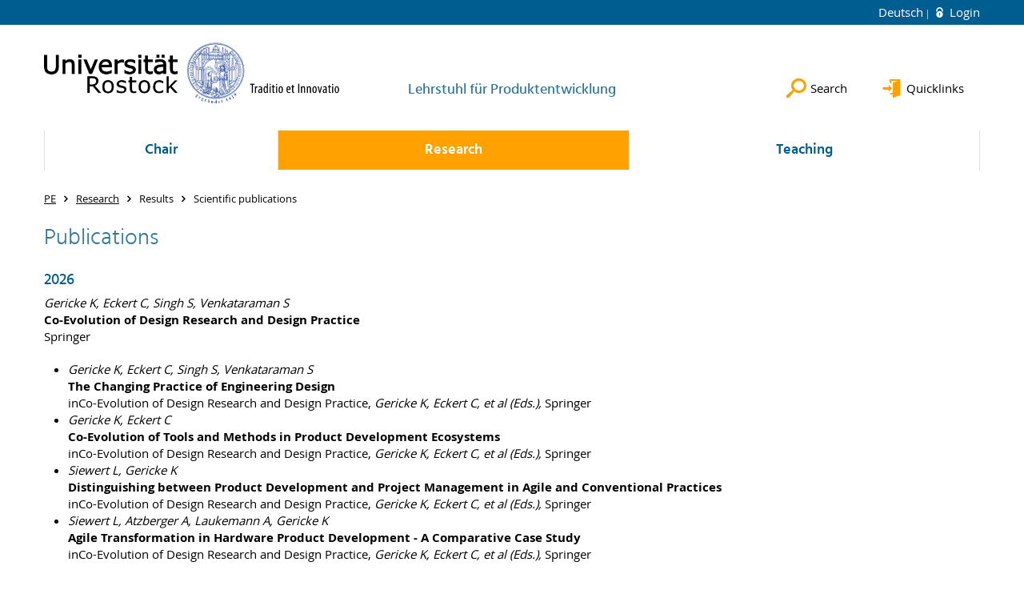

--- FILE ---
content_type: text/html; charset=utf-8
request_url: https://www.pe.uni-rostock.de/en/publications/scientific-publications/
body_size: 15578
content:
<!DOCTYPE html>
<html lang="en">
<head>

<meta charset="utf-8">
<!-- 
	This website is powered by TYPO3 - inspiring people to share!
	TYPO3 is a free open source Content Management Framework initially created by Kasper Skaarhoj and licensed under GNU/GPL.
	TYPO3 is copyright 1998-2025 of Kasper Skaarhoj. Extensions are copyright of their respective owners.
	Information and contribution at https://typo3.org/
-->




<meta name="generator" content="TYPO3 CMS">
<meta name="robots" content="index,follow">
<meta name="keywords" content="Universität,Rostock">
<meta name="description" content="Universität Rostock">
<meta name="author" content="Universität Rostock">
<meta name="twitter:card" content="summary">
<meta name="revisit-after" content="7 days">
<meta name="abstract" content="Universität Rostock">


<link rel="stylesheet" href="/typo3temp/assets/themehsmv/css/import-0f8642db51396b1d89fe4bc8f0969b7773f92425ddb8e48e4d8629381446fc70.css?1762519193" media="all">


<script src="/_assets/148958ec84de2f1bdb5fa5cc04e33673/Contrib/JsLibs/modernizr.min.js?1761648044"></script>
<script src="/_assets/148958ec84de2f1bdb5fa5cc04e33673/Contrib/JsLibs/jquery-3.6.4.min.js?1761648044"></script>



<title>Scientific publications - Lehrstuhl für Produktentwicklung - University of Rostock</title>
<meta http-equiv="X-UA-Compatible" content="IE=edge">
<meta name="viewport" content="width=device-width, initial-scale=1.0, user-scalable=yes"><script type="text/javascript">function obscureAddMid() { document.write('@'); } function obscureAddEnd() { document.write('.'); }</script>
<link rel="canonical" href="https://www.pe.uni-rostock.de/en/publications/scientific-publications/"/>

<link rel="alternate" hreflang="de-DE" href="https://www.pe.uni-rostock.de/ergebnisse/wissenschaftliche-publikationen/"/>
<link rel="alternate" hreflang="en-GB" href="https://www.pe.uni-rostock.de/en/publications/scientific-publications/"/>
<link rel="alternate" hreflang="x-default" href="https://www.pe.uni-rostock.de/ergebnisse/wissenschaftliche-publikationen/"/>
</head>
<body id="page-152477" class="">
<a class="skip-to-content-link button" href="#main" title="Skip to main content">
	Skip to main content
</a>
<a class="skip-to-content-link button" href="#footer" title="Skip to footer">
	Skip to footer
</a>


<div class="topbar" role="navigation" aria-label="Meta">
	<div class="topbar__wrapper">
		<div class="grid">
			<div class="grid__column grid__column--xs-12">
				<div>
					
						
							<a href="/ergebnisse/wissenschaftliche-publikationen/" title="Deutsch" hreflang="de-DE">
								Deutsch
							</a>
						
					
						
					

					
							
									
										<a class="login-link" title="Login on this page" href="/en/login/?redirect_url=%2Fen%2Fpublications%2Fscientific-publications%2F&amp;cHash=2670864780b89cb26f2bb252dc2e353c">
											Login
										</a>
									
								
						

				</div>
			</div>
		</div>
	</div>
</div>


<div id="quicklinks" tabindex="0" class="navigation-slidecontainer navigation-slidecontainer--quicklinks">
			<div class="navigation-slidecontainer__content">
				<button class="close-button navigation-slidecontainer__close" aria-label="Close"></button>
				<div class="grid">
					<div class="grid__column grid__column--md-8 grid__column--md-push-4"></div>
				</div>
			</div>
		</div>


	<div id="search" class="navigation-slidecontainer navigation-slidecontainer--search">
	<div class="navigation-slidecontainer__content">
		<button class="close-button navigation-slidecontainer__close" aria-label="Close"></button>
		<div class="grid">
			<div class="grid__column grid__column--md-8 grid__column--md-push-4">
				<form action="/en/search/" enctype="multipart/form-data" method="get">
					<label class="h3-style" for="search-field">Search</label>
					<input type="text" name="tx_solr[q]" id="search-field" />
					<button class="button button--red" type="submit" name="Submit">Submit</button>
				</form>
			</div>
		</div>
	</div>
</div>




		<header class="header">
			<div class="header__content">
				
	<div class="header__top-wrapper">
		<div class="logo"><a href="https://www.uni-rostock.de/en/" class="logo-main" aria-label="Go to homepage"><img src="/_assets/907c87f83a7758bda0a4fba273a558a9/Images/rostock_logo.png" width="800" height="174"   alt="Universität Rostock" ></a></div>

		<div class="organization">
			
					
						<a href="/en/">
							<h3>Lehrstuhl für Produktentwicklung</h3>
						</a>
					
				
		</div>

		<div class="header__submenu">
	<ul class="header-submenu">
		<li class="header-submenu__item"><button aria-expanded="false" aria-controls="search" data-content="search" class="header-submenu__icon header-submenu__icon--search"><span>Search</span></button></li>
		<li class="header-submenu__item"><button aria-expanded="false" aria-controls="quicklinks" data-content="quicklinks" class="header-submenu__icon header-submenu__icon--quicklinks"><span>Quicklinks</span></button></li>
	</ul>
</div>
	</div>
	<div class="mobile-toggle">
	<ul class="navigation-list navigation-list--mobile-toggle navigation-list--table">
		<li class="navigation-list__item"><button id="mobile-toggle" class="mobile-toggle__icon mobile-toggle__icon--bars">Menu</button></li>
		<li class="navigation-list__item"><button data-content="search" class="mobile-toggle__icon mobile-toggle__icon--search">Search</button></li>
		<li class="navigation-list__item"><button data-content="quicklinks" class="mobile-toggle__icon mobile-toggle__icon--quicklinks">Quicklinks</button></li>
	</ul>
</div>
	
	<nav id="nav" aria-label="Main" class="navigation">
		<ul class="navigation-list navigation-list--table navigation-list--fluid">
			
				
				
				
				
					
				

				<li class="navigation-list__item navigation-list__item--level-1" data-dropdown="true">
					
							<button aria-expanded="false">Chair</button>
							
	<div class="navigation-list__dropdown">
		<div class="navigation-list__dropdown-content navigation-list__dropdown-content--4-columns">
			
				
						<ul class="navigation-list navigation-list--overview-link">
							
							
							<li class="navigation-list__item navigation-list__item--level-2">
								
	
			<a href="/en/" class="navigation-list__link">Home</a>
		

							</li>
						</ul>
					
			
				
						<ul class="navigation-list">
							
							
							
								<li class="navigation-list__item navigation-list__item--level-2">
									<span class="navigation-list__headline">Team</span>
									<ul class="navigation-list">
										
											
											
											<li class="navigation-list__item navigation-list__item--level-3">
												
	
			<a href="/en/team/chair/" class="navigation-list__link">Head</a>
		

											</li>
										
											
											
											<li class="navigation-list__item navigation-list__item--level-3">
												
	
			<a href="/en/team/team-1/scientific-staff/" class="navigation-list__link">Scientific staff</a>
		

											</li>
										
											
											
											<li class="navigation-list__item navigation-list__item--level-3">
												
	
			<a href="/en/team/student-assistants/" class="navigation-list__link">Student Assistants</a>
		

											</li>
										
											
											
											<li class="navigation-list__item navigation-list__item--level-3">
												
	
			<a href="/en/team/team-1/adjunct-lecturers/" class="navigation-list__link">Adjunct lecturers</a>
		

											</li>
										
											
											
											<li class="navigation-list__item navigation-list__item--level-3">
												
	
			<a href="/en/team/technician/" class="navigation-list__link">Technician</a>
		

											</li>
										
											
											
											<li class="navigation-list__item navigation-list__item--level-3">
												
	
			<a href="/en/team/alumni/" class="navigation-list__link">Alumni</a>
		

											</li>
										
									</ul>
								</li>
								
						</ul>
					
			
				
						<ul class="navigation-list">
							
							
							
								<li class="navigation-list__item navigation-list__item--level-2">
									<span class="navigation-list__headline">Research areas</span>
									<ul class="navigation-list">
										
											
											
											<li class="navigation-list__item navigation-list__item--level-3">
												
	
			<a href="/en/research/" class="navigation-list__link">Focus areas</a>
		

											</li>
										
									</ul>
								</li>
								
						</ul>
					
			
				
						<ul class="navigation-list">
							
							
							
								<li class="navigation-list__item navigation-list__item--level-2">
									<span class="navigation-list__headline">Laboratories</span>
									<ul class="navigation-list">
										
											
											
											<li class="navigation-list__item navigation-list__item--level-3">
												
	
			<a href="/en/laboratories/cad-lab/" class="navigation-list__link">CAD-Lab</a>
		

											</li>
										
											
											
											<li class="navigation-list__item navigation-list__item--level-3">
												
	
			<a href="/en/laboratories/design-lab/" class="navigation-list__link">Design-Lab</a>
		

											</li>
										
											
											
											<li class="navigation-list__item navigation-list__item--level-3">
												
	
			<a href="/en/laboratories/prototyping-lab/" class="navigation-list__link">Prototyping-Lab</a>
		

											</li>
										
									</ul>
								</li>
								
						</ul>
					
			
				
						<ul class="navigation-list">
							
							
							
								<li class="navigation-list__item navigation-list__item--level-2">
									<span class="navigation-list__headline">Memberships</span>
									<ul class="navigation-list">
										
											
											
											<li class="navigation-list__item navigation-list__item--level-3">
												
	
			<a href="/en/verein-zur-foerderung-der-konstruktionstechnik-an-der-universitaet-rostock-ev/veranstaltung-2025/" class="navigation-list__link">Veranstaltung 2025</a>
		

											</li>
										
											
											
											<li class="navigation-list__item navigation-list__item--level-3">
												
	
			<a href="https://wigep.de" target="_blank" rel="noreferrer" class="navigation-list__link">Wissenschaftliche Gesellschaft für Produktentwicklung - WiGeP</a>
		

											</li>
										
											
											
											<li class="navigation-list__item navigation-list__item--level-3">
												
	
			<a href="https://process.designsociety.org" target="_blank" rel="noreferrer" class="navigation-list__link">Design Process Special Interest Group</a>
		

											</li>
										
											
											
											<li class="navigation-list__item navigation-list__item--level-3">
												
	
			<a href="https://www.designsociety.org" target="_blank" rel="noreferrer" class="navigation-list__link">the Design Society</a>
		

											</li>
										
											
											
											<li class="navigation-list__item navigation-list__item--level-3">
												
	
			<a href="/en/team/mitgliedschaften/verein-zur-foerderung-der-konstruktionstechnik-an-der-universitaet-rostock-ev/" class="navigation-list__link">Association for the Promotion of Design Engineering at the University of Rostock e.V.</a>
		

											</li>
										
									</ul>
								</li>
								
						</ul>
					
			
		</div>
	</div>

						
				</li>
			
				
				
				
					
				
				
					
				

				<li class="navigation-list__item navigation-list__item--level-1 navigation-list__item--active" data-dropdown="true">
					
							<button aria-expanded="false">Research</button>
							
	<div class="navigation-list__dropdown">
		<div class="navigation-list__dropdown-content navigation-list__dropdown-content--4-columns">
			
				
						<ul class="navigation-list navigation-list--overview-link">
							
							
							<li class="navigation-list__item navigation-list__item--level-2">
								
	
			<a href="/en/research/" class="navigation-list__link">Research</a>
		

							</li>
						</ul>
					
			
				
						<ul class="navigation-list">
							
							
							
								<li class="navigation-list__item navigation-list__item--level-2">
									<span class="navigation-list__headline">Research areas</span>
									<ul class="navigation-list">
										
											
											
											<li class="navigation-list__item navigation-list__item--level-3">
												
	
			<a href="/en/research/research-topics/design-methodology-processes-and-methods/" class="navigation-list__link">Design methodology - processes and methods</a>
		

											</li>
										
											
											
											<li class="navigation-list__item navigation-list__item--level-3">
												
	
			<a href="/en/research/research-topics/translate-to-english-human-behaviour-in-design/" class="navigation-list__link">Human Behaviour in Design</a>
		

											</li>
										
											
											
											<li class="navigation-list__item navigation-list__item--level-3">
												
	
			<a href="/en/forschung/forschungsschwerpunkte-1/ai-in-design/" class="navigation-list__link">AI in Design</a>
		

											</li>
										
											
											
											<li class="navigation-list__item navigation-list__item--level-3">
												
	
			<a href="/en/research/research-topics/translate-to-english-systems-engineering-und-modellierung/" class="navigation-list__link">Systems Modelling and Prototyping</a>
		

											</li>
										
									</ul>
								</li>
								
						</ul>
					
			
				
						<ul class="navigation-list">
							
							
							
								<li class="navigation-list__item navigation-list__item--level-2">
									<span class="navigation-list__headline">Ongoing projects</span>
									<ul class="navigation-list">
										
											
											
											<li class="navigation-list__item navigation-list__item--level-3">
												
	
			<a href="/en/research/ongoing-projects/ai-supported-engineering-change-estimation-and-management/" class="navigation-list__link">AI-Supported Engineering Change Estimation and Management</a>
		

											</li>
										
											
											
											<li class="navigation-list__item navigation-list__item--level-3">
												
	
			<a href="/en/forschung/aktuelle-projekte/potenziale-zur-gestaltung-erfolgreicher-produktentwicklungsprozesse-1/" class="navigation-list__link">A framework for strategic risk management in context of additive manufacturing implementation in SMEs</a>
		

											</li>
										
											
											
											<li class="navigation-list__item navigation-list__item--level-3">
												
	
			<a href="/en/research/ongoing-projects/agile-project-management-in-hardware-development-challenges-solutions-and-integration-strategies/" class="navigation-list__link">Agile Project Management in Hardware Development: Challenges, Solutions, and Integration Strategies</a>
		

											</li>
										
											
											
											<li class="navigation-list__item navigation-list__item--level-3">
												
	
			<a href="/en/research/ongoing-projects/methodische-unterstuetzung-zur-ausschoepfung-der-potentiale-additiver-fertigungsverfahren/" class="navigation-list__link">Methodical support for the exploitation of the potentials of additive manufacturing (AM) processes</a>
		

											</li>
										
											
											
											<li class="navigation-list__item navigation-list__item--level-3">
												
	
			<a href="/en/research/ongoing-projects/translate-to-english-evaluation-von-methodischen-hilfsmitteln-in-der-produktentwicklung-am-beispiel-von-prototypingverfahren-1/" class="navigation-list__link">Evaluation of methodological tools in product development using the example of prototyping processes (Kopie 1)</a>
		

											</li>
										
											
											
											<li class="navigation-list__item navigation-list__item--level-3">
												
	
			<a href="/en/research/ongoing-projects/translate-to-english-evaluation-von-methodischen-hilfsmitteln-in-der-produktentwicklung-am-beispiel-von-prototypingverfahren/" class="navigation-list__link">Evaluation of methodological tools in product development using the example of prototyping processes</a>
		

											</li>
										
									</ul>
								</li>
								
						</ul>
					
			
				
						<ul class="navigation-list">
							
							
							
								<li class="navigation-list__item navigation-list__item--level-2">
									<span class="navigation-list__headline">Completed projects</span>
									<ul class="navigation-list">
										
											
											
											<li class="navigation-list__item navigation-list__item--level-3">
												
	
			<a href="/en/forschung/aktuelle-projekte/supporting-early-concept-assessment-in-evolutionary-engineering-design/" class="navigation-list__link">Supporting Early Concept Assessment in Evolutionary Engineering Design</a>
		

											</li>
										
											
											
											<li class="navigation-list__item navigation-list__item--level-3">
												
	
			<a href="/en/research/ongoing-projects/visualization-of-physical-objects-in-the-education-of-designers-and-their-influence-on-spatial-imagination/" class="navigation-list__link">Visualization of physical objects in the education of designers and their influence on spatial imagination</a>
		

											</li>
										
											
											
											<li class="navigation-list__item navigation-list__item--level-3">
												
	
			<a href="/en/research/past-projects/translate-to-english-3-d-gedruckte-hohlspannbuchsen/" class="navigation-list__link">3-D printed clamping bushes</a>
		

											</li>
										
									</ul>
								</li>
								
						</ul>
					
			
				
						<ul class="navigation-list">
							
							
								
							
							
								<li class="navigation-list__item navigation-list__item--level-2 navigation-list__item--active">
									<span class="navigation-list__headline">Results</span>
									<ul class="navigation-list">
										
											
											
												
											
											<li class="navigation-list__item navigation-list__item--level-3 navigation-list__item--active">
												
	
			<a href="/en/publications/scientific-publications/" class="navigation-list__link">Scientific publications</a>
		

											</li>
										
											
											
											<li class="navigation-list__item navigation-list__item--level-3">
												
	
			<a href="/en/publications/intellectual-property-rights/" class="navigation-list__link">Intellectual property rights</a>
		

											</li>
										
											
											
											<li class="navigation-list__item navigation-list__item--level-3">
												
	
			<a href="/en/research/past-projects/promotions/" class="navigation-list__link">Doctorates</a>
		

											</li>
										
											
											
											<li class="navigation-list__item navigation-list__item--level-3">
												
	
			<a href="https://www.researchgate.net/lab/Product-Development-Kilian-Gericke" class="navigation-list__link">Research Gate</a>
		

											</li>
										
									</ul>
								</li>
								
						</ul>
					
			
		</div>
	</div>

						
				</li>
			
				
				
				
				
					
				

				<li class="navigation-list__item navigation-list__item--level-1" data-dropdown="true">
					
							<button aria-expanded="false">Teaching</button>
							
	<div class="navigation-list__dropdown">
		<div class="navigation-list__dropdown-content navigation-list__dropdown-content--4-columns">
			
				
						<ul class="navigation-list navigation-list--overview-link">
							
							
							<li class="navigation-list__item navigation-list__item--level-2">
								
	
			<a href="/en/education/" class="navigation-list__link">Education</a>
		

							</li>
						</ul>
					
			
				
						<ul class="navigation-list">
							
							
							
								<li class="navigation-list__item navigation-list__item--level-2">
									<span class="navigation-list__headline">Bachelor</span>
									<ul class="navigation-list">
										
											
											
											<li class="navigation-list__item navigation-list__item--level-3">
												
	
			<a href="/en/studium/bachelor/konstruktionslehre-i-1/" class="navigation-list__link">Technische Darstellungslehre (neue SPSO B.Sc. MB)</a>
		

											</li>
										
											
											
											<li class="navigation-list__item navigation-list__item--level-3">
												
	
			<a href="/en/studium/bachelor/konstruktionslehre-ii-1/" class="navigation-list__link">Konstruktionslehre (neue SPSO B.Sc. MB)</a>
		

											</li>
										
											
											
											<li class="navigation-list__item navigation-list__item--level-3">
												
	
			<a href="/en/studium/bachelor/konstruktionslehre-1/" class="navigation-list__link">Konstruktionslehre I</a>
		

											</li>
										
											
											
											<li class="navigation-list__item navigation-list__item--level-3">
												
	
			<a href="/en/studium/bachelor/konstruktionslehre-ii/" class="navigation-list__link">Konstruktionslehre II</a>
		

											</li>
										
											
											
											<li class="navigation-list__item navigation-list__item--level-3">
												
	
			<a href="/en/studium/bachelor/konstruktionslehre-iii/" class="navigation-list__link">Konstruktionslehre III</a>
		

											</li>
										
											
											
											<li class="navigation-list__item navigation-list__item--level-3">
												
	
			<a href="/en/studium/bachelor/projekt-konstruktionslehre/" class="navigation-list__link">Projekt Konstruktionslehre</a>
		

											</li>
										
											
											
											<li class="navigation-list__item navigation-list__item--level-3">
												
	
			<a href="/en/studium/bachelor/konstruktionslehre-i-2/" class="navigation-list__link">Nachhaltige Werkstoffauswahl und Produktentwicklung</a>
		

											</li>
										
									</ul>
								</li>
								
						</ul>
					
			
				
						<ul class="navigation-list">
							
							
							
								<li class="navigation-list__item navigation-list__item--level-2">
									<span class="navigation-list__headline">Master</span>
									<ul class="navigation-list">
										
											
											
											<li class="navigation-list__item navigation-list__item--level-3">
												
	
			<a href="/en/studium/master/konstruktionsmethodik/" class="navigation-list__link">Konstruktionsmethodik</a>
		

											</li>
										
											
											
											<li class="navigation-list__item navigation-list__item--level-3">
												
	
			<a href="/en/studium/master/projekt-produktentwicklung/" class="navigation-list__link">Projekt Produktentwicklung</a>
		

											</li>
										
											
											
											<li class="navigation-list__item navigation-list__item--level-3">
												
	
			<a href="/en/studium/master/computer-aided-design/" class="navigation-list__link">Computer Aided Design</a>
		

											</li>
										
									</ul>
								</li>
								
						</ul>
					
			
				
						<ul class="navigation-list">
							
							
							
								<li class="navigation-list__item navigation-list__item--level-2">
									<span class="navigation-list__headline">Teaching degree</span>
									<ul class="navigation-list">
										
											
											
											<li class="navigation-list__item navigation-list__item--level-3">
												
	
			<a href="/en/studium/arbeit-wirtschaft-technik-awt/grundlagen-der-konstruktionslehre/" class="navigation-list__link">Grundlagen der Konstruktionslehre</a>
		

											</li>
										
											
											
											<li class="navigation-list__item navigation-list__item--level-3">
												
	
			<a href="/en/studium/arbeit-wirtschaft-technik-awt/fachdidaktik-1-awt-einfuehrung-in-die-grundlagen/" class="navigation-list__link">Fachdidaktik 1 AWT: Einführung in die Grundlagen</a>
		

											</li>
										
											
											
											<li class="navigation-list__item navigation-list__item--level-3">
												
	
			<a href="/en/studium/arbeit-wirtschaft-technik-awt/fachdidaktik-2/" class="navigation-list__link">Fachdidaktik 2 AWT: Unterrichtsmethoden und Schulpraktische Übungen</a>
		

											</li>
										
											
											
											<li class="navigation-list__item navigation-list__item--level-3">
												
	
			<a href="/en/studium/arbeit-wirtschaft-technik-awt/fachdidaktik-3-awt-abschlussmodul/" class="navigation-list__link">Fachdidaktik 3 AWT: Abschlussmodul</a>
		

											</li>
										
											
											
											<li class="navigation-list__item navigation-list__item--level-3">
												
	
			<a href="/en/studium/arbeit-wirtschaft-technik-awt/werkstoffbearbeitung/" class="navigation-list__link">Werkstoffbearbeitung</a>
		

											</li>
										
											
											
											<li class="navigation-list__item navigation-list__item--level-3">
												
	
			<a href="/en/studium/arbeit-wirtschaft-technik-awt/technische-experimente-und-versuche/" class="navigation-list__link">Technische Experimente und Versuche</a>
		

											</li>
										
									</ul>
								</li>
								
						</ul>
					
			
				
						<ul class="navigation-list">
							
							
							
								<li class="navigation-list__item navigation-list__item--level-2">
									<span class="navigation-list__headline">Student works</span>
									<ul class="navigation-list">
										
											
											
											<li class="navigation-list__item navigation-list__item--level-3">
												
	
			<a href="/en/studium/themen-fuer-stud-arbeiten/bachelorarbeit-1/" class="navigation-list__link">Freie Themen</a>
		

											</li>
										
											
											
											<li class="navigation-list__item navigation-list__item--level-3">
												
	
			<a href="/en/publications/student-works/" class="navigation-list__link">List of completed student projects</a>
		

											</li>
										
											
											
											<li class="navigation-list__item navigation-list__item--level-3">
												
	
			<a href="/en/education/studentische-arbeiten/student-works/" class="navigation-list__link">Brief description of selected student projects</a>
		

											</li>
										
									</ul>
								</li>
								
						</ul>
					
			
				
						<ul class="navigation-list">
							
							
							
								<li class="navigation-list__item navigation-list__item--level-2">
									<span class="navigation-list__headline">Literature</span>
									<ul class="navigation-list">
										
											
											
											<li class="navigation-list__item navigation-list__item--level-3">
												
	
			<a href="/en/studium/literatur/literaturdatenbanken/" class="navigation-list__link">Literaturdatenbanken</a>
		

											</li>
										
											
											
											<li class="navigation-list__item navigation-list__item--level-3">
												
	
			<a href="/en/studium/literatur/wissenschaftliches-arbeiten/" class="navigation-list__link">wissenschaftliches Arbeiten</a>
		

											</li>
										
									</ul>
								</li>
								
						</ul>
					
			
				
						<ul class="navigation-list">
							
							
							
								<li class="navigation-list__item navigation-list__item--level-2">
									<span class="navigation-list__headline">Offers for pupils</span>
									<ul class="navigation-list">
										
											
											
											<li class="navigation-list__item navigation-list__item--level-3">
												
	
			<a href="/en/research/network-and-events/translate-to-english-girls-day/" class="navigation-list__link">Girls&#039; Day</a>
		

											</li>
										
									</ul>
								</li>
								
						</ul>
					
			
		</div>
	</div>

						
				</li>
			
		</ul>
	</nav>







			</div>
		</header>
	




	
		<div class="container" role="navigation" aria-label="Breadcrumb"><ul class="breadcrumb"><li class="breadcrumb__item"><a href="/en/"><span>PE</span></a></li><li class="breadcrumb__item"><a href="/en/research/"><span>Research</span></a></li><li class="breadcrumb__item"><span>Results</span></li><li class="breadcrumb__item"><span>Scientific publications</span></li></ul></div>
	


<!--TYPO3SEARCH_begin-->

		<div class="container">
			
		<main id="main" class="main-content">
<div id="c2510505" class="csc-frame csc-frame-default frame-type-header frame-layout-0"><div class="csc-header"><h2 class="">
				Publications
			</h2></div></div>



<div id="c3532473" class="csc-frame csc-frame-default frame-type-text frame-layout-0"><div class="csc-header"><h3 class="">
				 2026
			</h3></div><p><em>Gericke K, Eckert C, Singh S, Venkataraman S</em><br><strong>Co-Evolution of Design Research and Design Practice</strong>&nbsp;<br>Springer</p><ul><li><em>Gericke K, Eckert C, Singh S, Venkataraman S</em><br><strong>The Changing Practice of Engineering Design</strong><br>in<em></em>Co-Evolution of Design Research and Design Practice,&nbsp;<strong></strong><em>Gericke K, Eckert C, et al (Eds.), </em>Springer</li><li><em>Gericke K, Eckert C</em><br><strong>Co-Evolution of Tools and Methods in Product Development Ecosystems</strong><br>in<em></em>Co-Evolution of Design Research and Design Practice,&nbsp;<strong></strong><em>Gericke K, Eckert C, et al (Eds.), </em>Springer</li><li><em>Siewert L, Gericke K</em><br><strong>Distinguishing between Product Development and Project Management in Agile and Conventional Practices</strong><br>in<em></em>Co-Evolution of Design Research and Design Practice,&nbsp;<strong></strong><em>Gericke K, Eckert C, et al (Eds.), </em>Springer</li><li><em>Siewert L, Atzberger A, Laukemann A, Gericke K</em><br><strong>Agile Transformation in Hardware Product Development - A Comparative Case Study</strong><br>in<em></em>Co-Evolution of Design Research and Design Practice,&nbsp;<strong></strong><em>Gericke K, Eckert C, et al (Eds.), </em>Springer</li></ul></div>



<div id="c3408033" class="csc-frame csc-frame-default frame-type-text frame-layout-0"><div class="csc-header"><h3 class="">
				2025
			</h3></div><p><em>Papalambros P, Gero J, Maier A, Gericke K. et al.</em><br><strong>Design Science: Why, What and How – Revisited.</strong><br>In: <em>Design Science</em>. 2025;11:e48.<br><a href="https://doi.org/10.1017/dsj.2025.10026" target="_blank" class="external-link" rel="noreferrer">doi:10.1017/dsj.2025.10026</a></p><p><em>Franziska Mittmann, Cornelia Kühne-Hellmessen, Ingo Jonuschies, Paul Kollath, Claudia Kalisch, Jörg Friese</em><br><strong>Praxis - Arbeit-Wirtschaft-Technik/Berufsorientierung</strong><br>Ausgabe 2025 für Mecklenburg-Vorpommern. Schulbuch. 1. Auflage. Braunschweig: Westermann Schulbuchverlag.<br>ISBN: 978-3-14-117-442-7</p><p><em>Ingo Jonuschies, Lisa Siewert, Elias Michaelsen, Kilian Gericke</em><br><strong>Mapping AI applications in design: Support and activities across the product development process</strong><br>In: Proceedings of the Design Society, International Conference on Engineering Design ICED25, Volume 5, Cambridge University Press.<br><a href="https://doi.org/10.1017/pds.2025.10248" target="_blank" rel="noreferrer"><em>https://doi.org/10.1017/pds.2025.10248</em></a></p><p><em>Keisuke Yamashita, Stefan Zorn, Michael Schabacker, Björn Kokoschko, Kilian Gericke</em><br><strong>Analysing influences on design space exploration: Insights from testing a new study design</strong><br>In: Proceedings of the Design Society, International Conference on Engineering Design ICED25, Volume 5, Cambridge University Press.<br><a href="https://doi.org/10.1017/pds.2025.10071" target="_blank" rel="noreferrer"><em>https://doi.org/10.1017/pds.2025.10071</em></a></p><p><em>Lisa Siewert, Kilian Gericke, Nadja Siller, Jolissa Rusin, Dietmar Göhlich</em><br><strong>Impact, benefits and challenges of agile development – an explorative study on physical products</strong><br>In: Proceedings of the Design Society, International Conference on Engineering Design ICED25, Volume 5, Cambridge University Press.<br><a href="https://doi.org/10.1017/pds.2025.10220" target="_blank" rel="noreferrer"><em>https://doi.org/10.1017/pds.2025.10220</em></a></p><p><em>Apoorv Naresh Bhatt, David Inkerman, Kilian Gericke</em><br><strong>Investigating support strategies for users in repair activity of household appliances</strong><br>In: Proceedings of the Design Society, International Conference on Engineering Design ICED25, Volume 5, Cambridge University Press.<br><a href="https://doi.org/10.1017/pds.2025.10231" target="_blank" rel="noreferrer"><em>https://doi.org/10.1017/pds.2025.10231</em></a></p><p><em>Dominik Fuchs, Blair Kuys, Boris Eisenbart, Kilian Gericke</em><br><strong>A systematic literature review on emerging technology risks in Industry 4.0/5.0: Identification, clustering and developing mitigation strategies</strong><br>In: Proceedings of the Design Society, International Conference on Engineering Design ICED25, Volume 5, Cambridge University Press.<br><a href="https://doi.org/10.1017/pds.2025.10044" target="_blank" rel="noreferrer"><em>https://doi.org/10.1017/pds.2025.10044</em></a></p><p><em>Michelle Hedvard, Ingo Jonuschies, Maja Eichler, Philipp Weißgraeber</em><br><strong>Material selection methods: Brittleness filter are often too strict</strong><br>In: Proceedings of the Design Society, International Conference on Engineering Design ICED25, Volume 5, Cambridge University Press.<br><a href="https://doi.org/10.1017/pds.2025.10251" target="_blank" rel="noreferrer"><em>https://doi.org/10.1017/pds.2025.10251</em></a></p><p><em>Zorn S., Krügener F., Gericke K.</em><br><strong>Application Evaluation of Criticality-Based Prototyping Sequence Planning – Orthosis for Infants</strong><br>Proccedings of the 10th International Conference on Research Into Design ICoRD'25, Hyderabad, India<br><a href="https://doi.org/10.1007/978-981-96-7312-4_5" target="_blank" rel="noreferrer">https://doi.org/10.1007/978-981-96-7312-4_5</a></p><p><em>Jonuschies I., Gericke K.</em><br><strong>Technical Training Programme for Future Teachers. Benefits for Engineering Education.</strong><br>In: Chakrabarti, A., Singh, V., Acharya, S. (eds) The Future of Design Education. InFuSED 2023. Design Science and Innovation. Springer, Singapore.<br><a href="https://doi.org/10.1007/978-981-97-7363-3_18" target="_blank" class="ProsemirrorEditor-link" rel="noreferrer">doi.org/10.1007/978-981-97-7363-3_18</a></p></div>



<div id="c2510507" class="csc-frame csc-frame-default frame-type-text frame-layout-0"><div class="csc-header"><h3 class="">
				2024
			</h3></div><p><em>Siewert L., Gericke K.</em><br><strong>Navigating the Hybrid Landscape: A Literature Study on Hybrid Development Approaches for Physical Products</strong><br> Proceedings from NordDesign 2024, <a href="https://www.designsociety.org/publication/47687/Navigating+the+Hybrid+Landscape%3A+A+Literature+Study+on+Hybrid+Development+Approaches+for+Physical+Products" target="_blank" title="Öffnet externen Link" rel="noreferrer">doi.org/10.35199/NORDDESIGN2024.95</a></p><p><em>Zorn S.; Glaser T., Gericke K.</em><br><strong>Criticality based planning of prototype sequences</strong><br> Proceedings of the Design Society, Volume 4: DESIGN2024, Cavtat Croatia, <a href="http://doi.org/10.1017/pds.2024.14" target="_blank" title="http://doi.org/10.1017/pds.2024.14" rel="noreferrer">doi.org/</a><a href="http://dx.doi.org/10.1017/pds.2024.89" target="_blank" title="http://dx.doi.org/10.1017/pds.2024.89" rel="noreferrer">10.1017/pds.2024.89</a></p><p><em>Rode J., Jonuschies I., Matthiesen S., Gericke K.</em><br><strong>Replication studies in engineering design – a feasibility study</strong><br> Proceedings of the Design Society, Volume 4, pp. 115-124. Cambridge University Press,&nbsp;<a href="http://doi.org/10.1017/pds.2024.14" target="_blank" title="http://doi.org/10.1017/pds.2024.14" rel="noreferrer">doi.org/10.1017/pds.2024.14</a></p><p><em>Krüger M., Gericke K., Zorn S.</em><br><strong>Enhancing the IFM framework based on a meta-analysis of other design methods.</strong><br> Proceedings of the Design Society, Volume 4, pp. 623-632.Cambridge University Press <a href="https://www.cambridge.org/core/journals/proceedings-of-the-design-society/article/enhancing-the-ifm-framework-based-on-a-metaanalysis-of-other-design-methods/A2B8BC3BFD2F5FDCBD3CC47B16F25B81" target="_blank" title="Öffnet externen Link" rel="noreferrer">doi.org/10.1017/pds.2024.65</a></p><p><em>Schmitt P., Siewert L. and Gericke K.</em><br><strong>A proposal for guiding the selection of suitable DfAM support based on experiential knowledge</strong><br> Proceedings of the Design Society, 4, pp. 1829–1838. <a href="http://doi.org/10.1017/pds.2024.185" target="_blank" title="Öffnet externen Link" rel="noreferrer">doi.org/10.1017/pds.2024.185</a></p><p><em>Martinec T., Valjak F., Horvat N., Goudswaard M., Nygard Ege D., Ballantyne R., Berg M. F., Glaser T., Grosse C., Lipsinic Z., Lukacevic F., Lukasiewicz M. S., Masovic R., McClenaghan A., Monti T., Ovrebo H.H., Schmitt P., Stubberud V., Taiwo E. T. J., Lisac A.</em><br><strong>Virtual design hackathons: a data collection framework</strong><br> Proceedings of the Design Society, 4, pp. 45–54. <a href="http://doi.org/10.1017/pds.2024.7" target="_blank" title="Öffnet externen Link" rel="noreferrer">doi.org/10.1017/pds.2024.7</a></p><p><em>Gericke K., Eisenbart B.</em><br><strong>Funktionalität</strong><br> Produkte entwickeln mit&nbsp;IDE (2. Auflage),&nbsp;Vajna S., Rothkötter S.&nbsp;(Hrsg.), Springer. <a href="https://link.springer.com/book/10.1007/978-3-658-43785-5" target="_blank" title="Öffnet externen Link" rel="noreferrer">doi.org/10.1007/978-3-658-43785-5</a></p></div>



<div id="c3197661" class="csc-frame csc-frame-default frame-type-text frame-layout-0"><div class="csc-header"><h3 class="">
				2023
			</h3></div><p><em>Wichmann R., Eisenbart B., Kuys B., Gericke K.</em><br><strong>Concept assessment and comparison of multifaceted engineering systems: an investigation of the function integrity indicator</strong><br> Journal of Design Research, <a href="https://doi.org/10.1504/JDR.2023.133266" target="_blank" title="Öffnet externen Link" rel="noreferrer">doi: 10.1504/JDR.2023.10058267</a></p><p><em>Krüger M. F., Zorn S., Gericke K.</em><br><strong>Combining function modelling and requirements modelling with the IFM framework</strong><br> Proceedings of the Design Society, Volume 3, pp. 987-996, Cambridge University Press,&nbsp;<a href="https://www.cambridge.org/core/journals/proceedings-of-the-design-society/article/combining-function-modelling-and-requirements-modelling-with-the-ifm-framework/89FE0FA3FC942F215ED55715F536C45B" target="_blank" title="Öffnet externen Link" rel="noreferrer">doi:10.1017/pds.2023.99</a></p><p><em>Zorn S., Hemmer M., Gericke K.</em><br><strong>In search for shared characteristics of physical and virtual prototypes</strong><br> Proceedings of the Design Society, Volume 3, pp. <a href="tel:22652274">2265-2274</a>, Cambridge University Press,&nbsp;<a href="https://www.cambridge.org/core/journals/proceedings-of-the-design-society/article/in-search-for-shared-characteristics-of-physical-and-virtual-prototypes/608480860ECA8B0C7F06B95A4EF9416E" target="_blank" title="Öffnet externen Link" rel="noreferrer">doi:10.1017/pds.2023.227</a></p><p><em>Rößler, L., &amp; Gericke, K.</em><br><strong>Usage and acceptance of management tool in project-based learning environments</strong><br> Proceedings of the Design Society,&nbsp;Volume&nbsp;3, pp. <a href="tel:39293938">3929-3938</a>. Cambridge University Press, <a href="https://doi.org/10.1017/pds.2023.396" target="_blank" title="Öffnet externen Link" rel="noreferrer">doi:10.1017/pds.2023.396</a></p><p><em>Murphy A. R., Patel A. R., Zorn S., Gericke K., Summers J. D.</em><br><strong>The influence of representation on system interpretation: A search for most common set partitions</strong><br> Proceedings of the Design Society, Volume 3, pp. <a href="tel:34233432">3423-3432</a>, Cambridge University Press,&nbsp;<a href="https://www.cambridge.org/core/journals/proceedings-of-the-design-society/article/influence-of-representation-on-system-interpretation-a-search-for-most-common-set-partitions/74F069CDDE4CEEA9819EC5C33E428525" target="_blank" title="Öffnet externen Link" rel="noreferrer">doi:10.1017/pds.2023.343</a></p><p><em>Zorn S., Malz S.</em><br><strong>Assessing competencies for sustainability in engineering educatuion - a case study</strong><br> Proceedings of the International Conference on Engineering and Product Design Education, doi:<a href="http://dx.doi.org/10.35199/EPDE.2023.73" target="_blank" rel="noreferrer">10.35199/EPDE.2023.73</a></p></div>



<div id="c3197663" class="csc-frame csc-frame-default frame-type-text frame-layout-0"><div class="csc-header"><h3 class="">
				2022
			</h3></div><p><em>Gericke K., Eckert C., Stacey M.</em><br><strong>Elements of a design method – a basis for describing and evaluating design methods</strong><br><em>Design Science</em> (8), Cambridge University Press, doi:&nbsp;<a href="https://doi.org/10.1017/dsj.2022.23" target="_blank" title="Öffnet externen Link" rel="noreferrer">10.1017/dsj.2022.23</a></p><p><em>Gericke K., Eisenbart B.</em><br><strong>Funktionalität</strong><br>Integrated&nbsp;Design Engineering, 2. Auflage deutsch,&nbsp;Vajna S. (Hrsg.), Springer. doi:&nbsp;<a href="https://www.springer.com/de/book/9783662604380" target="_blank" title="Öffnet externen Link" rel="noreferrer">10.1007/978-3-662-60439-7</a></p><p><em>Krüger&nbsp;M. F., Gericke K.</em><br><strong>Adaptation of the Integrated Function Modelling Framework</strong><br>Proceedings of the 24th&nbsp;International DSM Conference (DSM 2022), Eindhoven, <a href="https://www.designsociety.org/publication/45936/adaptation_of_the_integrated_function_modelling_framework" target="_blank" class="external-link" rel="noreferrer">doi.org/10.35199/dsm2022.04</a></p><p><em>Malz S., Zorn S., Kessler O., Gericke K.</em><br><strong>How to enable engineering students to apply sustainable solutions in the product development process</strong><br>Proceedings of the 24th International Conference on Engineering and Product Design Education (E&amp;PDE 2022), <a href="https://www.designsociety.org/publication/45832/HOW+TO+ENABLE+ENGINEERING+STUDENTS+TO+APPLY+SUSTAINABLE+SOLUTIONS+IN+THE+PRODUCT+DEVELOPMENT+PROCESS" target="_blank" title="Öffnet externen Link" rel="noreferrer">doi.org/10.35199/EPDE.2022.51</a></p><p><em>Rößler L., Gericke K.</em><br><strong>Analysing Paradigms for Managing Product Development: Conventional, Agile and Hybrid Approaches</strong><br>Proceedings of the International Design conference DESIGN'22, Cavtat Croatia,&nbsp;<a href="https://doi.org/10.1017/pds.2022.28" target="_blank" rel="noreferrer">doi.org/10.1017/pds.2022.28</a>.</p><p><em>Schmitt P., Schnödewind L., Gericke K.</em><br><strong>Rethinking System Boundaries for Better Utilisation of Additive Manufacturing Potentials – A Case Study</strong><br>Proceedings of the International Design conference DESIGN'22, Cavtat Croatia, <a href="https://www.cambridge.org/core/journals/proceedings-of-the-design-society/article/rethinking-system-boundaries-for-better-utilisation-of-additive-manufacturing-potentials-a-case-study/ED227673B45633548FAAC9559FE26484" target="_blank" title="Öffnet externen Link" rel="noreferrer">doi.org/10.1017/pds.2022.146</a>.</p><p><em>Maheshwary K., Eisenbart B., Zorn S., Nelius T., Gericke K., Matthiesen S., Blessing L.</em><br><strong>Assessing Rigid and Non-Rigid Spatial Thinking</strong><br>Proceedings of the International Design conference DESIGN'22, Cavtat Croatia, <a href="https://www.cambridge.org/core/journals/proceedings-of-the-design-society/article/assessing-rigid-and-nonrigid-spatial-thinking/625E654FEC657232E8CF57ACD9F79575" target="_blank" title="Öffnet externen Link" rel="noreferrer">doi.org/10.1017/pds.2022.236</a>.</p></div>



<div id="c3197665" class="csc-frame csc-frame-default frame-type-text frame-layout-0"><div class="csc-header"><h3 class="">
				2021
			</h3></div><p><em>Zorn S., Jonuschies J., Gericke K.</em><br><strong>Adapting course design to foster the development of spatial abilities in engineering education - a case study</strong><br> Proceedings of the 23rd International Conference on Engineering and Product Design Education (E&amp;PDE 2021), <a href="https://doi.org/10.35199/EPDE.2021.57" target="_blank" title="Öffnet externen Link" rel="noreferrer">doi.org/10.35199/EPDE.2021.57</a></p><p><em>Wichmann R., Gericke K. &amp; Eisenbart B.</em><br><strong>Analysing risk to function fulfilment: applying the function integrity diagnosis and documentation method</strong><br><em>Journal of Engineering Design</em>,&nbsp;doi:&nbsp;<a href="https://doi.org/10.1080/09544828.2021.1913485" target="_blank" rel="noreferrer">10.1080/09544828.2021.1913485</a></p><p><em>Blessing L., AJ Qureshi, Gericke K. (eds.)</em><br><strong>The Future of Trans-Disciplinary Design</strong><br> Springer London. doi:&nbsp;<a href="https://www.springer.com/gp/book/9783319063812" target="_blank" title="Öffnet externen Link" rel="noreferrer">10.1007/978-3-319-06382-9</a></p><ul><li><em>Gericke K., Adolphy S., Qureshi A.J., Blessing L., Stark R.</em><br><strong>Opening Up Design Methodology</strong><br> 	The Future of Trans-Disciplinary Design, L Blessing, AJ Qureshi, K Gericke (eds.), Springer London,&nbsp;doi:&nbsp;<a href="https://doi.org/10.1007/978-3-319-06382-9_1" target="_blank" title="Öffnet externen Link" rel="noreferrer">10.1007/978-3-319-06382-9_1</a></li></ul><p><em>Albers A., Wilmsen M., Gericke K.</em><br><strong>Approach for the development and application of target process module sets</strong><br><em>Proceedings of the Design Society: International Conference on Engineering Design</em>,&nbsp;1(2), pp. 531 – 540, <a href="http://dx.doi.org/10.1017/pds.2021.53" target="_blank" rel="noreferrer">http://dx.doi.org/10.1017/pds.2021.53</a></p><p><em>Helten K., Eckert C. M., Gericke K., Vermaas P.</em><br><strong>Concept for a persona driven recommendation tool for process modelling approaches</strong><br><em>Proceedings of the Design Society: International Conference on Engineering Design</em>,&nbsp;1(2), pp. 711-720, <a href="http://dx.doi.org/10.1017/pds.2021.71" target="_blank" rel="noreferrer">http://dx.doi.org/10.1017/pds.2021.71</a></p><p><em>Göhlich D., Bender B., Fay T., Gericke K.</em><br><strong>Product requirements specification process in product development</strong><br><em>International Conference on Engineering Design</em>,&nbsp;1(2), pp. <a href="tel:24592470">2459-2470</a>,&nbsp;<a href="https://doi.org/10.1017/pds.2021.507" target="_blank" rel="noreferrer">https://doi.org/10.1017/pds.2021.507</a></p><p><em>Schmitt P., Zorn S., Gericke K.</em><br><strong>Additive manufacturing research landscape: A literature review</strong><br><em>Proceedings of the Design Society: International Conference on Engineering Design</em>,&nbsp;1(2), pp. 333-344, <a href="https://doi.org/10.1017/pds.2021.34" target="_blank" rel="noreferrer">https://doi.org/10.1017/pds.2021.34</a></p><p><em>Bender, B. and Gericke, K. (eds)</em><br><strong>Pahl/Beitz Konstruktionslehre. 9. Auflage</strong><br> Berlin: Springer Vieweg. doi: <a href="https://doi.org/10.1007/978-3-662-57303-7" target="_blank" title="Öffnet externen Link" rel="noreferrer">10.1007/978-3-662-57303-7</a>.</p><ul><li><em>Bender, B. and Gericke, K.</em><br><strong>Einleitung</strong><br> 	in Bender, B. and Gericke, K. (eds) Pahl/Beitz Konstruktionslehre. Berlin, Heidelberg: Springer Berlin Heidelberg, pp. 1–6. doi: <a href="https://doi.org/10.1007/978-3-662-57303-7_1" target="_blank" title="Öffnet externen Link" rel="noreferrer">10.1007/978-3-662-57303-7_1</a>.</li><li><em>Pahl, G., Beitz, W., Gericke, K., Bender, B., Feldhusen, J. and Grote, K.-H.</em><br><strong>Grundlagen technischer Systeme</strong><br> 	in Bender, B. and Gericke, K. (eds) Pahl/Beitz Konstruktionslehre. Berlin, Heidelberg: Springer Berlin Heidelberg, pp. 9–25. doi: <a href="https://doi.org/10.1007/978-3-662-57303-7_2" target="_blank" title="Öffnet externen Link" rel="noreferrer">10.1007/978-3-662-57303-7_2</a>.</li><li><em>Gericke, K., Bender, B., Pahl, G., Beitz, W., Feldhusen, J. and Grote, K.-H.</em><br><strong>Grundlagen methodischen Vorgehens in der Produktentwicklung</strong><br> 	in Bender, B. and Gericke, K. (eds) Pahl/Beitz Konstruktionslehre. Berlin, Heidelberg: Springer Berlin Heidelberg, pp. 27–55. doi: <a href="https://doi.org/10.1007/978-3-662-57303-7_3" target="_blank" title="Öffnet externen Link" rel="noreferrer">10.1007/978-3-662-57303-7_3</a>.</li><li><em>Gericke, K., Bender, Beate, Pahl, G., Beitz, W., Feldhusen, J. and Grote, K.-H.</em><br><strong>Der Produktentwicklungsprozess</strong><br> 	in Bender, B. and Gericke, K. (eds) Pahl/Beitz Konstruktionslehre. Berlin, Heidelberg: Springer Berlin Heidelberg, pp. 57–93. doi: <a href="https://doi.org/10.1007/978-3-662-57303-7_4" target="_blank" title="Öffnet externen Link" rel="noreferrer">10.1007/978-3-662-57303-7_4</a>.</li><li><em>Bender, B. and Gericke, K.</em><br><strong>Entwickeln der Anforderungsbasis: Requirements Engineering</strong><br> 	in Bender, B. and Gericke, K. (eds) Pahl/Beitz Konstruktionslehre. Berlin, Heidelberg: Springer Berlin Heidelberg, pp. 169–209. doi: <a href="https://doi.org/10.1007/978-3-662-57303-7_7" target="_blank" title="Öffnet externen Link" rel="noreferrer">10.1007/978-3-662-57303-7_7</a>.</li><li><em>Gericke, K., Bender, B., Pahl, G., Beitz, W., Feldhusen, J. and Grote, K.-H.</em><br><strong>Funktionen und deren Strukturen</strong><br> 	in Bender, B. and Gericke, K. (eds) Pahl/Beitz Konstruktionslehre. Berlin, Heidelberg: Springer Berlin Heidelberg, pp. 233–254. doi: <a href="https://doi.org/10.1007/978-3-662-57303-7_9" target="_blank" title="Öffnet externen Link" rel="noreferrer">10.1007/978-3-662-57303-7_9</a>.</li><li><em>Gericke, K., Bender, B., Feldhusen, J. and Grote, K.</em><br><strong>Entwickeln von Wirkstrukturen</strong><br> 	in Bender, B. and Gericke, K. (eds) Pahl/Beitz Konstruktionslehre. Berlin, Heidelberg: Springer Berlin Heidelberg, pp. 255–306. doi: <a href="https://doi.org/10.1007/978-3-662-57303-7_10" target="_blank" title="Öffnet externen Link" rel="noreferrer">10.1007/978-3-662-57303-7_10</a>.</li><li><em>Bender, B., Gericke, K., Heusel, J., Bronnhuber, T., Helms, O., Krzywinski, J., Klocke, F., Dilger, K., Müller, R., Ehlers, T. and Lachmayer, R.</em><br><strong>Gestaltungsrichtlinien</strong><br> 	in Bender, B. and Gericke, K. (eds) Pahl/Beitz Konstruktionslehre. Berlin, Heidelberg: Springer Berlin Heidelberg, pp. 567–828. doi: <a href="https://doi.org/10.1007/978-3-662-57303-7_16" target="_blank" title="Öffnet externen Link" rel="noreferrer">10.1007/978-3-662-57303-7_16</a>.</li></ul></div>



<div id="c3197667" class="csc-frame csc-frame-default frame-type-text frame-layout-0"><div class="csc-header"><h3 class="">
				2020
			</h3></div><p><em>Gericke K., Eckert C., Campean F., Clarkson P. J., Flening E., Isaksson O., Kipouros T., Kokkolaras M., Köhler C., Panarotto M., Wilmsen M.</em><br><strong>Supporting Designers: moving from method menagerie to method ecosystems</strong><br><em>Design Science </em>(6), Cambridge University Press,&nbsp;<a href="https://doi.org/10.1017/dsj.2020.21" target="_blank" rel="noreferrer">https://doi.org/10.1017/dsj.2020.21</a></p><p><em>Gericke K., Eisenbart B.</em><br><strong>Functionality</strong><br> Integrated&nbsp;Design Engineering, 1. Auflage englisch, Vajna S. (Ed.), Springer,&nbsp;<a href="https://doi.org/10.1007/978-3-030-19357-7_7" target="_blank" rel="noreferrer">https://doi.org/10.1007/978-3-030-19357-7_7</a></p><p><em>Eisenbart B., Gericke K.</em><br><strong>Function in engineering</strong><br><em>Routledge handbook of philosophy of engineering</em>, Michelfelder D. Doorn N. (eds.) Routledge, 2020,&nbsp;<a href="https://doi.org/10.4324/9781315276502-22" target="_blank" title="Öffnet externen Link" rel="noreferrer">https://doi.org/10.4324/9781315276502-22</a></p><p><em>Gericke K., Eisenbart B.</em><br><strong>Funktionalität</strong><br> Produkte entwickeln mit&nbsp;IDE,&nbsp;Vajna S., Rothkötter S.&nbsp;(Hrsg.), Springer. doi:&nbsp;<a href="https://doi.org/10.1007/978-3-658-32033-1" target="_blank" title="Öffnet externen Link" rel="noreferrer">10.1007/978-3-658-32033-1</a></p><p><em>Zorn S., Gericke K.</em><br><strong>Development of spatial abilities in engineering education – An empirical study of the influence of visualisation media</strong><br> Proceedings of the ASME 2020 International Design Engineering Technical Conferences &amp; 32nd International Conference on Design Theory and Methodology IDETC/DTM2020; St. Louis; 2020 <a href="https://doi.org/10.1115/DETC2020-22428" target="_blank" rel="noreferrer">https://doi.org/10.1115/DETC2020-22428</a></p><p><em>Wichmann R., Eisenbart B., Gericke K, Lux. B.</em><br><strong>Concept comparison: A function integrity indicator</strong><br> Proceedings of the International Design conference DESIGN'20, Cavtat Croatia,&nbsp;<a href="http://dx.doi.org/10.1017/dsd.2020.70" target="_blank" rel="noreferrer">http://dx.doi.org/10.1017/dsd.2020.70</a></p><p><em>Schmitt P., Gericke K.</em><br><strong>Factors influencing the decision of conventional/hybrid lightweight design strategies and their effect on the design process</strong><br> Proceedings of the International Design conference DESIGN'20, Cavtat Croatia,&nbsp;<a href="https://doi.org/10.1017/dsd.2020.181" target="_blank" rel="noreferrer">https://doi.org/10.1017/dsd.2020.181</a></p><p><em>Wilmsen M., Gericke, K., Jäckle M., Albers A.</em><br><strong>Method for the identification of requirements for designing reference processes</strong><br> Proceedings of the International Design conference DESIGN'20, Cavtat Croatia,&nbsp;<a href="https://doi.org/10.1017/dsd.2020.301" target="_blank" rel="noreferrer">https://doi.org/10.1017/dsd.2020.301</a></p><p><em>Krüger M., Zorn, S., Wichmann R., Gericke K.</em><br><strong>The Application of the IFM Framework and FIDD Method on an Industrial Cigarette Filter Maker</strong><br> Proceedings of the 22nd International DSM Conference (DSM 2020), MIT, Cambridge,&nbsp;<a href="https://doi.org/10.35199/dsm2020.19" target="_blank" title="Öffnet externen Link" rel="noreferrer">https://doi.org/10.35199/dsm2020.19</a></p><p><em>Kayser N., Zorn S., Klein H., Gericke K.</em><br><strong>Methodisches Vorgehen bei der Entwicklung eines Kernmaterialkonzeptes für Rotorblätter einer Großwindkraftanlage</strong><br> Tagungsband 18. Kolloquium Konstruktionstechnik – Nachhaltige Produktentwicklung, Corves B., Gericke K., Grote K.-H., Lohrengel A., Löwer M., Nagarajah A., Rieg F., Scharr G., Stelzer R. (Hrsg.) Duisburg, doi:&nbsp;<a href="https://doi.org/10.17185/duepublico/73094" target="_blank" title="Öffnet externen Link" rel="noreferrer">10.17185/duepublico/73094</a></p><p><em>Corves B., Gericke K., Grote K.-H., Lohrengel A., Löwer M., Nagarajah A., Rieg F., Scharr G., Stelzer R. (Hrsg.)</em><br><strong>Tagungsband 18. Kolloquium Konstruktionstechnik – Nachhaltige Produktentwicklung</strong><br> Duisburg, doi:&nbsp;<a href="https://doi.org/10.17185/duepublico/73094" target="_blank" title="Öffnet externen Link" rel="noreferrer">10.17185/duepublico/73094</a></p><p><em>Koldrack N.</em><br><strong>Produktentwicklung für den Einsatz von Rapid Manufacturing bei der Entwicklung von hydraulischen Spannbuchsen</strong><br> Dissertation, Universität Rostock, 2020, <a href="https://doi.org/10.18453/rosdok_id00002726" target="_blank" rel="noreferrer">https://doi.org/10.18453/rosdok_id00002726</a></p></div>



<div id="c3197669" class="csc-frame csc-frame-default frame-type-text frame-layout-0"><div class="csc-header"><h3 class="">
				2019
			</h3></div><p><em>Zorn,S.</em><br><strong>Berücksichtigung statistischer Oberflächenkenngrößen bei der numerischen Simulation hydrodynamisch wirkender Radialgleitlager im Mischreibungsbereich</strong><br><a href="https://doi.org/10.18453/rosdok_id00002666" target="_blank" rel="noreferrer">https://doi.org/10.18453/rosdok_id00002666</a>, Dissertation, Universität Rostock, 2019</p><p><em>Corves B., Gericke K., Grote K.-H., Lohrengel A., Müller N., Nagarajah A., Rieg, F. Scharr G., Stelzer R. (eds.)</em><br><strong>Agile Entwicklung physischer Produkte - Tagungsband 17. Kolloquium Konstruktionstechnik</strong><br> RWTH Aachen, 2019,&nbsp;<a href="http://doi.org/10.18154/RWTH-2019-08298" target="_blank" rel="noreferrer">http://doi.org/10.18154/RWTH-2019-08298</a></p><p><em>Koldrack N., Brökel K.</em><br><strong>Entwicklung einer hydraulischen Spannhülse für das Rapid Manufacturing</strong><br> Agile Entwicklung physischer Produkte - Tagungsband 17. Kolloquium Konstruktionstechnik, Corves et al. (eds.), RWTH Aachen, 2019</p><p><em>Wichmann, R., Eisenbart, B., &amp; Gericke, K.</em><br><strong>The Direction of Industry: A Literature Review on Industry 4.0.</strong><br> Proceedings of the Design Society: International Conference on Engineering Design,&nbsp;1(1), <a href="tel:21292138">2129-2138</a>.&nbsp;<a href="https://doi.org/10.1017/dsi.2019.219" target="_blank" rel="noreferrer">https://doi.org/10.1017/dsi.2019.219</a></p><p><em>Isaksson, O., Eckert, C., Borgue, O., Hallstedt, S., Hein, A., Gericke, K., Öhrwall Rönnbäck, A.</em><br><strong>Perspectives on Innovation: The Role of Engineering Design</strong><br> Proceedings of the Design Society: International Conference on Engineering Design,&nbsp;1(1), 1235-1244.&nbsp;<a href="https://doi.org/10.1017/dsi.2019.129" target="_blank" title="Öffnet externen Link" rel="noreferrer">https://doi.org/10.1017/dsi.2019.129</a></p></div>



<div id="c3197671" class="csc-frame csc-frame-default frame-type-text frame-layout-0"><div class="csc-header"><h3 class="">
				2018
			</h3></div><p><em>Benetto E., Gericke K., Guiton M. (eds.)</em><br><strong>Designing Sustainable Technologies, Products and Policies – From Science to Innovation</strong><br> Springer, 2018</p><p><em>Gericke K., Eisenbart B., Waltersdorfer G.</em><br><strong>Staging design thinking for sustainability in practice – guidance and watch-outs</strong><br> Sustainability Science, König A. (Ed.), New York, Routledge</p><p><em>Wichmann R., Gericke K., Eisenbart B. Moser H.</em><br><strong>A method for function integrity diagnosis and documentation: FIDD</strong><br> Proceedings of the International Design Conference - DESIGN 2018, Dubrovnik, 2018</p><p><em>Manrique S., Simons D., Eisenbart B., Gericke K.</em><br><strong>Eight key strategies for successful stakeholder involvement in design</strong><br> Proceedings of the International Design Conference - DESIGN 2018, Dubrovnik, 2018</p><p><em>Filippi A., Suarez Madrigal A., Eisenbart B., Gericke K.</em><br><strong>An exploratory study on the use of new design methods in design consultancies</strong><br> Proceedings of the International Design Conference - DESIGN 2018, Dubrovnik, 2018</p><p><em>Jones D., Eckert C., Gericke K.</em><br><strong>Margins leading to over-capacity</strong><br> Proceedings of the International Design Conference - DESIGN 2018, Dubrovnik, 2018</p></div>



<div id="c3197673" class="csc-frame csc-frame-default frame-type-text frame-layout-0"><div class="csc-header"><h3 class="">
				2017
			</h3></div><p><em>Gericke K., Eisenbart B.</em><br><strong>The Integrated Function Modelling framework and its Relation to Function Structures</strong><br> AIEDAM - Artificial Intelligence for Engineering Design, Analysis and Manufacturing&nbsp;31(4),&nbsp;Cambridge University Press,&nbsp;<a href="https://doi.org/10.1017/S089006041700049X" target="_blank" rel="noreferrer">https://doi.org/10.1017/S089006041700049X</a></p><p><em>Gericke K., Eckert C., Stacey M.</em><br><em><strong>What do we need to say about a design method?</strong></em><br> Proceedings of 21st International Conference on Engineering Design, Vancouver, 2017</p><p><em>Eckert C., Wynn D., Maier J. F., Shapirow D., Chen H.X., Gericke K., Gladysz B., Clarkson P. J.</em><br><strong>On the integration of product and process models in engineering design</strong><br> Design Science, Cambridge University Press,&nbsp;<a href="https://doi.org/10.1017/dsj.2017.2" target="_blank" rel="noreferrer">https://doi.org/10.1017/dsj.2017.2</a></p><p><em>Eisenbart B., Gericke K., Blessing L., McAloone T.C.</em><br><strong>A DSM-based Framework for Integrated Function Modeling: Concept, Application and Evaluation</strong><br> Research in Engineering Design 28(1), Springer,&nbsp;<a href="https://doi.org/10.1007/s00163-016-0228-1" target="_blank" rel="noreferrer">https://doi.org/10.1007/s00163-016-0228-1</a></p><p><em>Waltersdorfer G., Gericke K., Desmet P., Blessing L.</em><br><strong>An engineering approach to mapping meanings in products and services</strong><br> Proceedings of 21st International Conference on Engineering Design, Vancouver</p></div>



<div id="c3197675" class="csc-frame csc-frame-default frame-type-text frame-layout-0"><div class="csc-header"><h3 class="">
				2016
			</h3></div><p><em>Gericke K., Kramer J., Roschuni C.</em><br><strong>An exploratory study of the discovery and selection of design methods in practice</strong><br> Journal of Mechanical Design, ASME, 2016.&nbsp;<a href="https://doi.org/10.1115/1.4034088" target="_blank" rel="noreferrer">https://doi.org/10.1115/1.4034088</a></p><p><em>Eisenbart B., Gericke K., Blessing L.</em><br><strong>Taking a Look at the Utilisation of Function Models in Interdisciplinary Design Practice</strong><br> Research in Engineering Design, Springer,&nbsp;<a href="https://doi.org/10.1007/s00163-016-0242-3" target="_blank" rel="noreferrer">https://doi.org/10.1007/s00163-016-0242-3</a></p><p><em>Bender B., Gericke K.</em><br><strong>Entwicklungsprozesse</strong><br> Handbuch Produktentwickung, Lindemann U. (Ed.), Hanser Verlag, 2016, doi:10.3139/9783446445819.014</p><p><em>Gericke K., Eckert C., Wynn D.</em><br><strong>Towards a framework of choices made during the life-cycle of process models</strong><br> Proceedings of the International Design Conference - DESIGN 2016, Dubrovnik, 2016</p><p><em>Münzberg C., Gericke K., Oehmen J., Lindemann U.</em><br><strong>An explorative interview study on crisis situations in engineering product development</strong><br> Proceedings of the International Design Conference - DESIGN 2016, Dubrovnik, 2016</p></div>



<div id="c3197677" class="csc-frame csc-frame-default frame-type-text frame-layout-0"><div class="csc-header"><h3 class="">
				2015
			</h3></div><p><em>Gericke K., Roschuni C.</em><br><strong>Discovery and Evaluation of Design Methods in Practice: An Empirical Study</strong><br> Proceedings of the ASME 2015 International Design Engineering Technical Conferences &amp; 27th International Conference on Design Theory and Methodology IDETC/DTM2015; Boston; 2015,&nbsp;<a href="https://doi.org/10.1115/DETC2015-47387" target="_blank" rel="noreferrer">https://doi.org/10.1115/DETC2015-47387</a></p><p><em>Eckert C., Albers A., Bursac N., Chen H.X., Clarkson P.J., Gericke K., Gladysz B., Maier J.F., Rachenkova G., Shapiro D., Wynn D.</em><br><strong>Integrated Integrated product and process models: towards an integrated framework and review</strong><br> Proceedings of 20th International Conference on Engineering Design, Milano, 2015</p><p><em>Gericke K., Eckert C.</em><br><strong>The long road to improvement in modelling and managing engineering design processes</strong><br> Proceedings of 20th International Conference on Engineering Design, Milano, 2015</p><p><em>Eisenbart B., Mandel C.,&nbsp;Gericke K.</em><br><strong>Integrated Function Modelling: Comparing the IFM Framework With SysML</strong><br> Proceedings of 20th International Conference on Engineering Design, Milano, 2015</p><p><em>Eisenbart B., Gericke K., Blessing L.</em><br><strong>DSM for Modeling and Analyzing Functionality: Views of Practitioners</strong><br> Proceedings of 17<sup>th</sup>International Dependency and Structure Modeling Conference, DSM 2015, Forth Worth, TX, USA, 2015</p><p><em>Waltersdorfer G., Gericke K., Blessing L.</em><br><strong>Fostering sustainable user behaviour: Exploring meaning and its creation in products and services</strong><br> Proceedings of the 11<sup>th</sup>European Academy of Design Conference – The value of design research, 2015</p><p><em>Waltersdorfer G., Gericke K., Blessing L.</em><br><strong>Designing meaning to change consumer behaviour: an exploration</strong><br> Proceedings of International Conference on Research into Design ICoRD’13; Springer, 2015,&nbsp;<a href="https://doi.org/10.1007/978-81-322-2232-3_30" target="_blank" rel="noreferrer">https://doi.org/10.1007/978-81-322-2232-3_30</a></p></div>



<div id="c3197679" class="csc-frame csc-frame-default frame-type-text frame-layout-0"><div class="csc-header"><h3 class="">
				2014
			</h3></div><p><em>Schabacker M., Gericke K., Szélig N., Vajna S. (eds.)</em><br><strong>Proceedings of the 3<sup>rd</sup>International Conference on Modelling and Management of Engineering Processes</strong><br> Springer Berlin, 2014,&nbsp;<a href="https://doi.org/10.1007/978-3-662-44009-4" target="_blank" rel="noreferrer">https://doi.org/10.1007/978-3-662-44009-4</a></p><p><em>Gericke, Kilian; Moser, Hubert</em><br><strong>Adapting a design approach: A case study in a small space company</strong><br> Proceeding s of 2nd International Workshop on Modelling and Management of Engineering Processes (2012, November), Cambridge, UK; Heisig, P. and Clarkson, P.J. (Eds.), 2014</p><p><em>Siyam G., Gericke K., Wynn D.C., Clarkson P.J.</em><br><strong>A model for value in Lean Product Development</strong><br> Proceedings of the 3<sup>rd</sup>International Conference on Modelling and Management of Engineering Processes, Vajna S., Gericke K., Schabacker M. (eds), Springer Berlin, 2014,&nbsp;<a href="https://doi.org/10.1007/978-3-662-44009-4_2" target="_blank" rel="noreferrer">https://doi.org/10.1007/978-3-662-44009-4_2</a></p><p><em>Qureshi AJ, Gericke K., Blessing L.</em><br><strong>Stages in product lifecycle: Transdisciplinary design context</strong><br><em>Procedia CIRP, Volume 21</em>, Elsevier 2014, pp. 224-229,&nbsp;<a href="https://doi.org/10.1016/j.procir.2014.03.131" target="_blank" rel="noreferrer">https://doi.org/10.1016/j.procir.2014.03.131</a></p><p><em>Eisenbart B., Gericke K., Blessing L.</em><br><strong>Application of the IFM framework for modelling and analysing system functionality</strong><br> Proceedings of the International Design Conference - DESIGN 2014, Dubrovnik</p></div>



<div id="c3197681" class="csc-frame csc-frame-default frame-type-text frame-layout-0"><div class="csc-header"><h3 class="">
				2013
			</h3></div><p><em>Eisenbart B., Gericke K., Blessing L.</em><br><strong>An analysis of functional modelling approaches across disciplines</strong><br> AIEDAM - Artificial Intelligence for Engineering Design, Analysis and Manufacturing,&nbsp;Cambridge University Press, special issue on Functional Descriptions in Engineering; vol. 27 no. 3,&nbsp;<a href="https://doi.org/10.1017/S0890060413000280" target="_blank" rel="noreferrer">https://doi.org/10.1017/S0890060413000280</a></p><p><em>Gericke K., Qureshi A., Blessing L.</em><br><strong>Analyzing transdisciplinary design processes in industry – an overview</strong><br> Proceedings of the ASME 2013 International Design Engineering Technical Conferences &amp; 25th International Conference on Design Theory and Methodology IDETC/DTM2013; Portland; 2013,&nbsp;<a href="https://doi.org/10.1115/DETC2013-12154" target="_blank" rel="noreferrer">https://doi.org/10.1115/DETC2013-12154</a></p><p><em>Gericke K., Meißner M., Paetzold K.</em><br><strong>Understanding the Context of Product Development</strong><br> Proceedings of 19th International Conference on Engineering Design, Seoul, 2013</p><p><em>Qureshi A.J., Gericke K., Blessing L. (editors)</em><br><strong>Proceedings of the International Workshop on the Future of Trans-Disciplinary Design 2013</strong><br> Luxembourg</p><p><em>Qureshi A.J., Gericke K., Blessing L.</em><br><strong>Design process commonalities in trans-disciplinary design</strong><br> Proceedings of 19th International Conference on Engineering Design, Seoul</p><p><em>Eisenbart B., Dohr F., Gericke K., Vielhaber M., Blessing L.</em><br><strong>Potentials for Realising a Consistent Transition Between Functional Modelling with the IFM Framework and Early System Simulation</strong><br> Proceedings of 19th International Conference on Engineering Design, Seoul</p><p><em>Eisenbart B., Gericke K., Blessing L.</em><br><strong>Adapting the IFM Framework to Funtional Approaches Across Disciplines</strong><br> Proceedings of 19th International Conference on Engineering Design, Seoul</p><p><em>Eisenbart B., Gericke K., Blessing L.</em><br><strong>Integrating Different Functional Modeling Perspectives</strong><br> Proceedings of International Conference on Research into Design ICoRD’13; Springer, 2013,&nbsp;<a href="https://doi.org/10.1007/978-81-322-1050-4_7" target="_blank" rel="noreferrer">https://doi.org/10.1007/978-81-322-1050-4_7</a></p></div>



<div id="c3197683" class="csc-frame csc-frame-default frame-type-text frame-layout-0"><div class="csc-header"><h3 class="">
				2012
			</h3></div><p><em>Gericke K., Blessing L.</em><br><strong>An analysis of design process models across disciplines</strong><br> Proceedings of the International Design Conference - DESIGN 2012, Dubrovnik, 2012</p><p><em>Eisenbart B., Gericke K., Blessing L.</em><br><strong>A Shared Basis for Functional Modelling</strong><br> Proceedings of NordDesign 2012, Aalborg, 2012</p><p><em>Eisenbart B., Gericke K., Blessing L.</em><br><strong>Functional Perspectives Across Disciplines: A Literature Review</strong><br> Proceedings of the International Design Conference - DESIGN 2012, Dubrovnik, 2012</p></div>



<div id="c3197685" class="csc-frame csc-frame-default frame-type-text frame-layout-0"><div class="csc-header"><h3 class="">
				2011
			</h3></div><p><em>Gericke, Kilian; Maier, Anja</em><br><strong>Scenarios for coupling design thinking with systematic engineering design in NPD</strong><br> Proceedings of the 1st Cambridge Academic Design Management Conference, University of Cambridge, 2011</p><p><em>Gericke, Kilian; Blessing, Luciënne</em><br><strong>Comparisons of design methodologies and process models across disciplines: A literature review</strong><br> Proceedings of 18th International Conference on Engineering Design, vol. 1, Design Society, Copenhagen, 2011</p><p><em>Gericke, Kilian</em><br><strong>Enhancing Project Robustness: A Risk Management Perspective</strong><br> Berlin, Germany, Gericke, Kilian, 2011 (doctoral thesis)</p><p><em>Eisenbart, Boris; Gericke, Kilian; Blessing, Luciënne</em><br><strong>A Framework for Comparing Design Modelling Approaches Across Disciplines</strong><br> Proceedings of 18th International Conference on Engineering Design, vol. 2, Copenhagen, 2011, pp. 344 - 355</p><p><em>Eisenbart, Boris; Gericke, Kilian; Blessing, Luciënne</em><br><strong>Analysing Product Modelling Approaches Across Domains - Supporting Communication in Interdisciplinary Design Teams</strong><br> Proceedings of 5th MODPROD workshop</p></div>



<div id="c3197687" class="csc-frame csc-frame-default frame-type-text frame-layout-0"><div class="csc-header"><h3 class="">
				2010
			</h3></div><p><em>Gericke, Kilian; Beinke, Christian; Gemmer, Pascal; Blessing, Luciënne</em><br><strong>Entwicklungsmethodik nach Pahl und Beitz und Design thinking. Vergleich und Einordnung,</strong><br> Design for X Beiträge zum 21. DfX-Symposium, 2010, pp. 117-130</p><p><em>Adolphy, Sebastian; Gericke, Kilian; Blessing, Luciënne</em><br><strong>Cognitive estimation in the ideation phase of engineering design</strong><br> Design Computing and Cognition '10, Stuttgart</p></div>



<div id="c3197689" class="csc-frame csc-frame-default frame-type-text frame-layout-0"><div class="csc-header"><h3 class="">
				2009
			</h3></div><p><em>Gericke, K.; Schmidt-Kretschmer, M.; Blessing, L.T.M.</em><br><strong>The influence of the Design Task Description on the course and outcome of idea generation meetings</strong><br> in McDonnel, J., Lloyd P. (ed.), About: Designing - Analysing Design Meetings; London (UK), CRC Press Taylor &amp; Francis; 2009</p><p><em>Gericke K., Klimentew L., Blessing L.</em><br><strong>Measure and Failure Cost Analysis:&nbsp;Selecting Risk Treatment Strategies</strong><br> Proceedings of the International Conference on Engineering Design ICED09; Stanford</p><p><em>Gericke K., Kleinod B., Blessing L.</em><br><strong>Analysis and Visualisation of Project Structure using Linkography: Focussing Project Risk Management</strong><br> Proceedings of the ASME 2009 International Design Engineering Technical Conferences &amp; 21st International Conference on Design Theory and Methodology IDETC/DTM2009; San Diego; 2009,&nbsp;<a href="https://doi.org/10.1115/DETC2009-86460" target="_blank" rel="noreferrer">https://doi.org/10.1115/DETC2009-86460</a></p><p><em>Gries B., Gericke K.</em><br><strong>A Method for Identifying Improvement Potentials within Product Development Processes</strong><br> Proceedings of the International Conference on Engineering Design ICED09; Stanford</p><p><em>Adolphy S., Gericke K., Blessing L.</em><br><strong>Estimation and its Role in Engineering Design - An Introduction</strong><br> Proceedings of the International Conference on Engineering Design ICED09; Stanford</p></div>



<div id="c3197691" class="csc-frame csc-frame-default frame-type-text frame-layout-0"><div class="csc-header"><h3 class="">
				2008
			</h3></div><p><em>Gericke K., Schmidt-Kretschmer M., Blessing L.</em><br><strong>A framework to understand Project Robustness</strong><br> Proceedings of the International Design Conference - DESIGN 2008; Dubrovnik</p><p><em>Gericke K., Blessing L.</em><br><strong>A framework to understand Project Robustness</strong><br> Third International Conference on Design Computing and Cognition - DCC08; Atlanta</p><p><em>Adolphy S., Gericke K., Blessing L.</em><br><strong>Estimation in Engineering Design</strong><br> Third International Conference on Design Computing and Cognition - DCC08; Atlanta</p></div>



<div id="c3197693" class="csc-frame csc-frame-default frame-type-text frame-layout-0"><div class="csc-header"><h3 class="">
				2007
			</h3></div><p><em>Gericke K., Schmidt-Kretschmer M., Blessing L.</em><br><strong>Dealing with requirements: Influences on Idea Generation in the Early Stages of Product Development</strong><br> Proceedings of the 7th Design Thinking Research Symposium DTRS7; London</p><p><em>Schmidt-Kretschmer M., Gericke K., Blessing L.</em><br><strong>Managing requirements or being managed by requirements - results of an empirical study</strong><br> Proceedings of the International Conference on Engineering Design ICED07; Paris</p></div>



<div id="c3197695" class="csc-frame csc-frame-default frame-type-text frame-layout-0"><div class="csc-header"><h3 class="">
				2006
			</h3></div><p><em>Gericke K., Blessing L.</em><br><strong>Analyse prozessbezogener Einflussfaktoren zur Steigerung der Robustheit von Produktenwicklungsprojekten</strong><br> Tagungsband 17.&nbsp;Symposium "Design for X"; Neukirchen</p></div>



<div id="c3197699" class="csc-frame csc-frame-default frame-type-text frame-layout-0"><div class="csc-header"><h3 class="">
				2005
			</h3></div><p><em>Gries B., Gericke K., Blessing L.</em><br><strong>How companies learn from design flaws: results from an empirical study of the german manufacturing industry</strong><br> Proceedings of the International Conference on Engineering Design ICED05; Melbourne</p><p><em>Meißner M., Gericke K., Gries B., Blessing L.</em><br><strong>Eine adaptive Produktentwicklungsmethodik als Beitrag zur Prozessgestaltung in der Produktentwicklung</strong><br> Tagungsband 16. Symposium "Design for X"; Neukirchen</p></div>


</main>
	
		</div>
	
<!--TYPO3SEARCH_end-->

<footer id="footer" class="footer footer--padding-bottom">
	<div class="footer-column footer-column--dark">
		<div class="footer__content-wrapper">

			<div class="grid">
				<div class="grid__column grid__column--xs-12 grid__column--sm-12 grid__column--md-9">
					
	<div id="c541845" class="grid csc-frame csc-frame-default csc-frame--type-b13-3cols-with-header-container">
		
    <div class="grid__column grid__column--md-4">
        
            
                
<div id="c541841" class="csc-frame csc-frame-default frame-type-text frame-layout-0"><a id="c581554"></a><div class="csc-header"><h4 class="">
				Contact
			</h4></div><p><strong>Chair of Product Development</strong><br>Faculty of Mechanical Engineering and Marine Technology<br>University of Rostock<br>Phone:&nbsp; +49 381 498-9171<br>Fax:&nbsp; &nbsp; &nbsp;&nbsp;+49 381 498-9172</p><p>&nbsp;</p></div>



            
        
    </div>
    <div class="grid__column grid__column--md-4">
        
            
                
<div id="c1734717" class="csc-frame csc-frame-default frame-type-text frame-layout-0"><a id="c1734719"></a><div class="csc-header"><h4 class="">
				Adress
			</h4></div><p>University of Rostock<br>Chair of Product Development<br>Albert-Einstein-Straße 2<br>D-18059,&nbsp;Rostock<br>Germany</p><p>&nbsp;</p></div>



            
        
    </div>

    <div class="grid__column grid__column--md-4">
        
            
                
<div id="c541843" class="csc-frame csc-frame-default frame-type-menu_subpages frame-layout-0"><a id="c581552"></a><div class="csc-header"><h4 class="">
				Service
			</h4></div><ul class="csc-menu"><li><a href="/en/footer/imprint/" title="Imprint"><span>Imprint</span></a></li><li><a href="/en/footer/privacy/" title="Privacy"><span>Privacy</span></a></li><li><a href="/en/footer/barrierefreiheit/" title="Barrierefreiheit"><span>Barrierefreiheit</span></a></li><li><a href="/en/footer/travel-information/" title="Travel Information"><span>Travel Information</span></a></li></ul></div>



            
        
    </div>

	</div>


				</div>
				<div class="grid__column grid__column--xs-12 grid__column--sm-12 grid__column--md-3">
					
	<h4>Social Media</h4>
	<ul class="socialmedia-list">
		
			<li class="socialmedia-list__item">
				<a class="social-link social-link--facebook" title="Facebook" target="_blank" href="https://www.facebook.com/universitaet.rostock/">Facebook</a>
			</li>
		
		
		
		
		
			<li class="socialmedia-list__item">
				<a class="social-link social-link--youtube" title="YouTube" target="_blank" href="https://www.youtube.com/user/unirostock/">YouTube</a>
			</li>
		
		
			<li class="socialmedia-list__item">
				<a class="social-link social-link--instagram" title="Instagram" target="_blank" href="https://www.instagram.com/unirostock/">Instagram</a>
			</li>
		
		
	</ul>

				</div>
			</div>

			<div class="footer-bottom">
				<div class="footer-bottom__copyright">
					<p>&copy;&nbsp;2025&nbsp; Universität Rostock</p>
				</div>
			</div>

		</div>
	</div>
</footer>


	
		<div role="navigation" aria-label="To top">
			<button id="scrollTop" class="scrollTop scrollTop--align-right" title="back to top">back to top</button>
		</div>
<script src="/_assets/148958ec84de2f1bdb5fa5cc04e33673/JavaScript/facet_daterange_controller.js?1761648044"></script>
<script src="/_assets/948410ace0dfa9ad00627133d9ca8a23/JavaScript/Powermail/Form.min.js?1760518844" defer="defer"></script>
<script src="/_assets/148958ec84de2f1bdb5fa5cc04e33673/JavaScript/Helper.js?1761648044"></script>
<script src="/_assets/148958ec84de2f1bdb5fa5cc04e33673/JavaScript/main-menu.js?1761648044"></script>
<script src="/_assets/148958ec84de2f1bdb5fa5cc04e33673/JavaScript/header-submenu.js?1761648044"></script>
<script src="/_assets/148958ec84de2f1bdb5fa5cc04e33673/JavaScript/SearchFilterController.js?1761648044"></script>
<script src="/_assets/148958ec84de2f1bdb5fa5cc04e33673/JavaScript/VideoController.js?1761648044"></script>
<script src="/_assets/148958ec84de2f1bdb5fa5cc04e33673/JavaScript/jquery.accordion.js?1763459096"></script>
<script src="/_assets/148958ec84de2f1bdb5fa5cc04e33673/JavaScript/slick.min.js?1761648044"></script>
<script src="/_assets/148958ec84de2f1bdb5fa5cc04e33673/JavaScript/jquery.touchSwipe.min.js?1761648044"></script>
<script src="/_assets/148958ec84de2f1bdb5fa5cc04e33673/JavaScript/jquery.magnific-popup.min.js?1761648044"></script>
<script src="/_assets/148958ec84de2f1bdb5fa5cc04e33673/JavaScript/lightbox-init.js?1761648044"></script>
<script src="/_assets/148958ec84de2f1bdb5fa5cc04e33673/JavaScript/scroll-top.js?1761648044"></script>


</body>
</html>